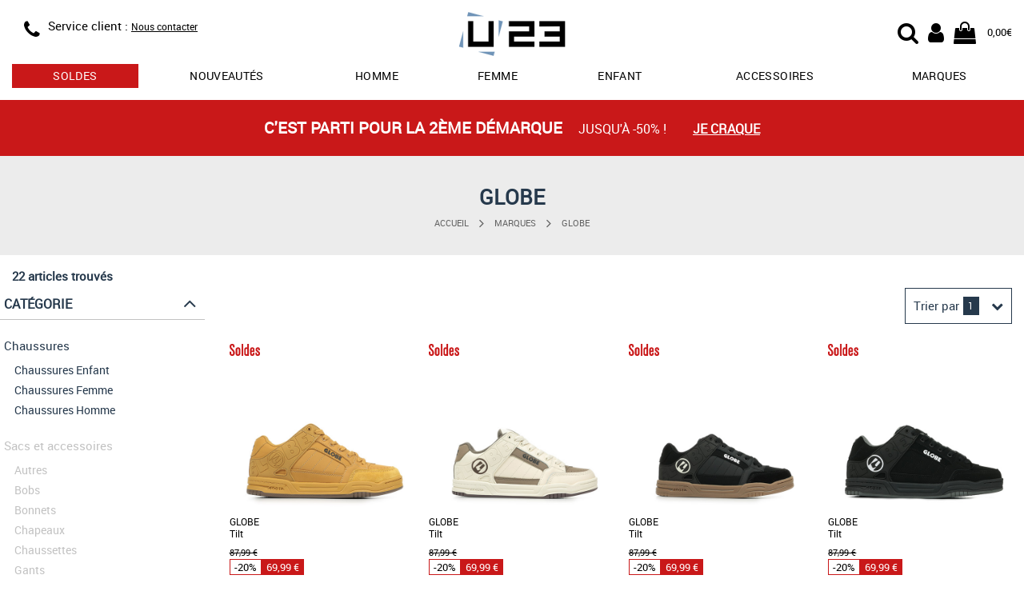

--- FILE ---
content_type: text/html; charset=utf-8
request_url: https://www.usine23.com/globe
body_size: 10889
content:
<!DOCTYPE html>
<html lang="fr">
<head>
    <script type="text/javascript" data-cmp-ab="1" src="https://cdn.consentmanager.net/delivery/autoblocking/5ed39a68c2b75.js" data-cmp-host="b.delivery.consentmanager.net" data-cmp-cdn="cdn.consentmanager.net" data-cmp-codesrc="0"></script>
	<title>Globe - Tout l'univers Globe en vente sur U23</title>
	<meta name="description" content="Globe - Découvrez tout l'univers Globe actuellement en vente sur usine23.com">
	<meta name="keywords" content="Globe,univers,achat,vente">
    <meta http-equiv="Content-Type" content="text/html; charset=UTF-8">
    <meta http-equiv="Content-Language" content="fr">
    <meta http-equiv="X-UA-Compatible" content="IE=edge,chrome=1">
	<base href="https://www.usine23.com">
	<meta name="author" content="Usine23">
	<meta name="robots" content="index, noodp, follow">
	<meta name="verify-v1" content="/KQpuBXfL7tw2PgCOvM7twe4yGmbrdJst0okQHniEbg=">
	<meta name="msvalidate.01" content="8D2FCF3294792B4BF1BC637FEB2B887E">
	<meta name="alexaVerifyID" content="CuSLvidhRNjW3kVLUvDxGgQRoNA">
    <meta name="viewport" content="width=device-width, initial-scale=1.0, maximum-scale=5.0">
    <link rel="preload" as="font" href="/css/fonts/Roboto-Regular-webfont.woff" crossorigin>
    <link rel="preload" as="font" href="/css/fonts/fontawesome-webfont.woff2?v=4.7.0" crossorigin>
    <link rel="stylesheet" type="text/css" href="/css/u23_catalog_resp.css?v=202601162">
	<link rel="icon" type="image/png" href="/favicon.png">
	<link rel="apple-touch-icon" href="/img/usine23-iphone-icon.png">
	<meta property="og:site_name" content="Usine23.com">
    <!--[if lt IE 9]>
	<script src="/js/lib/html5shiv.js"><\/script>
	<![endif]-->
    <!-- Google Tag Manager -->
    <script>(function(w,d,s,l,i){w[l]=w[l]||[];w[l].push({'gtm.start':new Date().getTime(),event:'gtm.js'});var f=d.getElementsByTagName(s)[0],j=d.createElement(s),dl=l!='dataLayer'?'&l='+l:'';j.async=true;j.src='https://www.googletagmanager.com/gtm.js?id='+i+dl;f.parentNode.insertBefore(j,f);})(window,document,'script','dataLayer','GTM-KQTMF2H');</script>
    <!-- End Google Tag Manager -->
</head>
<body>
    <!-- Google Tag Manager (noscript) -->
    <noscript><iframe src="https://www.googletagmanager.com/ns.html?id=GTM-KQTMF2H" height="0" width="0" style="display:none;visibility:hidden"></iframe></noscript>
    <!-- End Google Tag Manager (noscript) -->
    <header id="header">
    <div class="container" style="position: relative;" itemscope itemtype="https://schema.org/Organization">

		<div class="row headband">
            <div class="col-xs-4 col-sm-4 info">
                <div class="visible-xs menu">
    				<div class="menu-resp" id="menu-resp">
                        <div href="#" title="Menu">
                            <div class="fa fa-bars"></div>
                            MENU
                        </div>
                    </div>
    			</div>

                <div  class = "hidden-xs hidden-sm icon">
                <span class = "fa fa-phone" itemprop = "contactType" title = "Service client"></span>
                </div>
                <div class="hidden-xs text">
                    <!--<div class="phone"><span class="hidden-xs">Service client : </span><span itemprop="telephone">03.25.45.77.99</span></div>
                    <div class="schedules">
                        <span class="visible-xs-block visible-sm-inline visible-md-inline visible-lg-inline">Lundi à vendredi</span>
                        <span class="hidden-xs"> : </span>
                        <span class="visible-xs-block visible-sm-inline visible-md-inline visible-lg-inline">9:00 à 16:30</span>
                    </div>-->
                    <div class="phone"><span class="hidden-xs">Service client : </span><a href="/contact" style="text-decoration: underline; font-size: 12px;">Nous contacter</a></div>
                </div>
            </div>

            <div class="col-xs-4 col-sm-offset-1 col-sm-2 logo">
                <div class="logo-wrap">
                    <a itemprop="url" href="/" title="Vente de baskets et articles sportswear de marque">
                        <img itemprop="logo" src="/img/logoU23.svg" alt="Vente de baskets et articles sportswear de marque" title="Vente de baskets et articles sportswear de marque"/>
                    </a>
                </div>
            </div>

            <div class="col-xs-4 col-sm-offset-1 col-sm-4 user-nav">
                <div>
                    <div class="user-icon-group">
                        <div class="cart">
                            <a href="/panier" title="Mon panier U23">
                                <span class="fa fa-shopping-bag">
                                    
                                        <span class="cart-recap" id="header-cart-recap" style="display:none;">0</span>
                                    
                                </span>
                                <span class="hidden-xs cart-amount" id="header-cart-amount">0,00€</span>
                            </a>
                        </div>
                        <div class="account">
                            <a href="/login" title="Mon compte U23">
                                <div class="fa fa-user"></div>
                            </a>
                        </div>
                        <div class="search-icon">
	                        <label id="start-search-btn" for="top_r">
	                        	<div class="fa fa-search"></div>
	                        </label>
                        </div>
                    </div>
                </div>
            </div>
        </div>

    	<div id="main-nav-wrap" class="main-nav-wrap">
            <nav>
                <ul>
                    
                        <li class="tab has-dropdown ">
                            <a href="/soldes-promos" title="Soldes" class="sales">soldes</a>
                            
                            
                                <div class="dropdown-wrap">
                                    <div class="row">
                                        
                                            <div class="col-xs-4">
                                                <div class="bloc-title">
                                                    <a href="/soldes-promos/chaussures" title="soldes chaussures">chaussures</a>
                                                    
                                                </div>
                                                <div class="menu-col">
                                                    <ul>
                                                        
                                                            <li><a href="/soldes-promos/chaussures/adidas" title="soldes chaussures adidas">adidas</a></li>
                                                        
                                                            <li><a href="/soldes-promos/chaussures/new-balance" title="soldes chaussures new balance">new balance</a></li>
                                                        
                                                            <li><a href="/soldes-promos/chaussures/nike" title="soldes chaussures nike">nike</a></li>
                                                        
                                                            <li><a href="/soldes-promos/chaussures/puma" title="soldes chaussures puma">puma</a></li>
                                                        
                                                            <li><a href="/soldes-promos/chaussures/reebok" title="soldes chaussures reebok">reebok</a></li>
                                                        
                                                            <li><a href="/soldes-promos/chaussures/timberland" title="soldes chaussures timberland">timberland</a></li>
                                                        
                                                    </ul>
                                                </div>
                                            </div>
                                        
                                            <div class="col-xs-4">
                                                <div class="bloc-title">
                                                    <a href="/soldes-promos/vetements" title="soldes vêtements">vêtements</a>
                                                    
                                                </div>
                                                <div class="menu-col">
                                                    <ul>
                                                        
                                                            <li><a href="/soldes-promos/vetements/adidas" title="soldes vêtements adidas">adidas</a></li>
                                                        
                                                            <li><a href="/soldes-promos/vetements/fila" title="soldes vêtements fila">fila</a></li>
                                                        
                                                            <li><a href="/soldes-promos/vetements/fred-perry" title="soldes vêtements fred perry">fred perry</a></li>
                                                        
                                                            <li><a href="/soldes-promos/vetements/le-coq-sportif" title="soldes vêtements le coq sportif">le coq sportif</a></li>
                                                        
                                                            <li><a href="/soldes-promos/vetements/the-north-face" title="soldes vêtements the north face">the north face</a></li>
                                                        
                                                            <li><a href="/soldes-promos/vetements/timberland" title="soldes vêtements timberland">timberland</a></li>
                                                        
                                                    </ul>
                                                </div>
                                            </div>
                                        
                                            <div class="col-xs-4">
                                                <div class="bloc-title">
                                                    <a href="/soldes-promos/accessoires" title="soldes sacs et accessoires">sacs et accessoires</a>
                                                    
                                                </div>
                                                <div class="menu-col">
                                                    <ul>
                                                        
                                                            <li><a href="/soldes-promos/sacs-accessoires/adidas" title="soldes sacs et accessoires adidas">adidas</a></li>
                                                        
                                                            <li><a href="/soldes-promos/sacs-accessoires/fred-perry" title="soldes sacs et accessoires fred perry">fred perry</a></li>
                                                        
                                                            <li><a href="/soldes-promos/sacs-accessoires/herschel" title="soldes sacs et accessoires herschel">herschel</a></li>
                                                        
                                                            <li><a href="/soldes-promos/sacs-accessoires/the-north-face" title="soldes sacs et accessoires the north face">the north face</a></li>
                                                        
                                                            <li><a href="/soldes-promos/sacs-accessoires/timberland" title="soldes sacs et accessoires timberland">timberland</a></li>
                                                        
                                                            <li><a href="/soldes-promos/sacs-accessoires/versace-jeans" title="soldes sacs et accessoires versace jeans">versace jeans</a></li>
                                                        
                                                    </ul>
                                                </div>
                                            </div>
                                        
                                    </div>
                                </div>
                            
                        </li>
                    
                        <li class="tab  ">
                            <a href="/nouvelle-collection" title="nouveautés" class="">Nouveautés</a>
                            
                            
                        </li>
                    
                        <li class="tab has-dropdown ">
                            <a href="/chaussures-homme" title="chaussures homme" class="">Homme</a>
                            
                            
                                <div class="dropdown-wrap">
                                    <div class="row">
                                        
                                            <div class="col-xs-3">
                                                <div class="bloc-title">
                                                    
                                                    Chaussures mode
                                                </div>
                                                <div class="menu-col">
                                                    <ul>
                                                        
                                                            <li><a href="/baskets-homme" title="baskets mode homme">Baskets mode</a></li>
                                                        
                                                            <li><a href="/boots-homme" title="boots homme">Boots</a></li>
                                                        
                                                            <li><a href="/bottines-homme" title="bottines homme">Bottines</a></li>
                                                        
                                                            <li><a href="/claquettes-homme" title="claquettes homme">Claquettes</a></li>
                                                        
                                                            <li><a href="/sandales-homme" title="sandales homme">Sandales</a></li>
                                                        
                                                            <li><a href="/chaussures-ville-homme" title="ville homme">Ville</a></li>
                                                        
                                                    </ul>
                                                </div>
                                            </div>
                                        
                                            <div class="col-xs-3">
                                                <div class="bloc-title">
                                                    
                                                    Chaussures sport
                                                </div>
                                                <div class="menu-col">
                                                    <ul>
                                                        
                                                            <li><a href="/chaussures-football-homme" title="chaussures football homme">Football</a></li>
                                                        
                                                            <li><a href="/chaussures-handball-homme" title="chaussures handball homme">Handball</a></li>
                                                        
                                                            <li><a href="/chaussures-randonnee-homme" title="chaussures randonnée homme">Randonnée</a></li>
                                                        
                                                            <li><a href="/chaussures-running-homme" title="chaussures running homme">Running</a></li>
                                                        
                                                            <li><a href="/chaussures-skate-homme" title="chaussures skate homme">Skate</a></li>
                                                        
                                                            <li><a href="/chaussures-tennis-homme" title="chaussures tennis homme">Tennis</a></li>
                                                        
                                                    </ul>
                                                </div>
                                            </div>
                                        
                                            <div class="col-xs-3">
                                                <div class="bloc-title">
                                                    <a href="/vetements-homme" title="Vêtements homme">Vêtements</a>
                                                    
                                                </div>
                                                <div class="menu-col">
                                                    <ul>
                                                        
                                                            <li><a href="/doudounes-homme" title="doudounes homme">Doudounes</a></li>
                                                        
                                                            <li><a href="/pantalons-homme" title="pantalons homme">Pantalons</a></li>
                                                        
                                                            <li><a href="/polos-homme" title="polos homme">Polos</a></li>
                                                        
                                                            <li><a href="/sweats-homme" title="sweats homme">Sweats</a></li>
                                                        
                                                            <li><a href="/t-shirts-homme" title="t-shirts homme">T-Shirts</a></li>
                                                        
                                                            <li><a href="/vestes-sport-homme" title="vestes sport homme">Vestes sport</a></li>
                                                        
                                                    </ul>
                                                </div>
                                            </div>
                                        
                                            <div class="col-xs-3">
                                                <div class="bloc-title">
                                                    
                                                    Marques
                                                </div>
                                                <div class="menu-col">
                                                    <ul>
                                                        
                                                            <li><a href="/chaussures-homme/adidas" title="chaussures homme adidas">adidas</a></li>
                                                        
                                                            <li><a href="/chaussures-homme/converse" title="chaussures homme converse">Converse</a></li>
                                                        
                                                            <li><a href="/chaussures-homme/le-coq-sportif" title="chaussures homme le coq sportif">Le coq sportif</a></li>
                                                        
                                                            <li><a href="/chaussures-homme/nike" title="chaussures homme nike">Nike</a></li>
                                                        
                                                            <li><a href="/chaussures-homme/puma" title="chaussures homme puma">Puma</a></li>
                                                        
                                                            <li><a href="/chaussures-homme/timberland" title="chaussures homme timberland">Timberland</a></li>
                                                        
                                                    </ul>
                                                </div>
                                            </div>
                                        
                                    </div>
                                </div>
                            
                        </li>
                    
                        <li class="tab has-dropdown ">
                            <a href="/chaussures-femme" title="chaussures femme" class="">Femme</a>
                            
                            
                                <div class="dropdown-wrap">
                                    <div class="row">
                                        
                                            <div class="col-xs-3">
                                                <div class="bloc-title">
                                                    
                                                    Chaussures mode
                                                </div>
                                                <div class="menu-col">
                                                    <ul>
                                                        
                                                            <li><a href="/baskets-femme" title="baskets mode femme">Baskets mode</a></li>
                                                        
                                                            <li><a href="/boots-femme" title="boots femme">Boots</a></li>
                                                        
                                                            <li><a href="/bottines-femme" title="bottines femme">Bottines</a></li>
                                                        
                                                            <li><a href="/claquettes-femme" title="claquettes femme">Claquettes</a></li>
                                                        
                                                            <li><a href="/mules-femme" title="mules femme">Mules</a></li>
                                                        
                                                            <li><a href="/sandales-femme" title="sandales femme">Sandales</a></li>
                                                        
                                                    </ul>
                                                </div>
                                            </div>
                                        
                                            <div class="col-xs-3">
                                                <div class="bloc-title">
                                                    
                                                    Chaussures sport
                                                </div>
                                                <div class="menu-col">
                                                    <ul>
                                                        
                                                            <li><a href="/chaussures-randonnee-femme" title="chaussures randonnée femme">Randonnée</a></li>
                                                        
                                                            <li><a href="/chaussures-running-femme" title="chaussures running femme">Running</a></li>
                                                        
                                                    </ul>
                                                </div>
                                            </div>
                                        
                                            <div class="col-xs-3">
                                                <div class="bloc-title">
                                                    <a href="/vetements-femme" title="Vêtements femme">Vêtements femme</a>
                                                    
                                                </div>
                                                <div class="menu-col">
                                                    <ul>
                                                        
                                                            <li><a href="/blousons-femme" title="blousons femme">Blousons</a></li>
                                                        
                                                            <li><a href="/chaussettes-femme" title="chaussettes femme">Chaussettes</a></li>
                                                        
                                                            <li><a href="/doudounes-femme" title="doudounes femme">Doudounes</a></li>
                                                        
                                                            <li><a href="/pantalons-femme" title="pantalons femme">Pantalons</a></li>
                                                        
                                                            <li><a href="/sweats-femme" title="sweats femme">Sweats</a></li>
                                                        
                                                            <li><a href="/t-shirts-femme" title="t-shirts femme">T-Shirts</a></li>
                                                        
                                                    </ul>
                                                </div>
                                            </div>
                                        
                                            <div class="col-xs-3">
                                                <div class="bloc-title">
                                                    
                                                    Marques
                                                </div>
                                                <div class="menu-col">
                                                    <ul>
                                                        
                                                            <li><a href="/chaussures-femme/adidas" title="chaussures femme adidas">adidas</a></li>
                                                        
                                                            <li><a href="/chaussures-femme/converse" title="chaussures femme converse">Converse</a></li>
                                                        
                                                            <li><a href="/chaussures-femme/fila" title="chaussures femme fila">Fila</a></li>
                                                        
                                                            <li><a href="/chaussures-femme/le-coq-sportif" title="chaussures femme le coq sportif">Le coq sportif</a></li>
                                                        
                                                            <li><a href="/chaussures-femme/nike" title="chaussures femme nike">Nike</a></li>
                                                        
                                                            <li><a href="/chaussures-femme/puma" title="chaussures femme puma">Puma</a></li>
                                                        
                                                    </ul>
                                                </div>
                                            </div>
                                        
                                    </div>
                                </div>
                            
                        </li>
                    
                        <li class="tab has-dropdown ">
                            <a href="/chaussures-enfant" title="chaussures enfant" class="">Enfant</a>
                            
                            
                                <div class="dropdown-wrap">
                                    <div class="row">
                                        
                                            <div class="col-xs-3">
                                                <div class="bloc-title">
                                                    <a href="/chaussures-garcon" title="chaussures garçon">Chaussures garçon</a>
                                                    
                                                </div>
                                                <div class="menu-col">
                                                    <ul>
                                                        
                                                            <li><a href="/baskets-garcon" title="baskets mode garçon">Baskets mode</a></li>
                                                        
                                                            <li><a href="/chaussures-football-garcon" title="chaussures football garçon">Football</a></li>
                                                        
                                                            <li><a href="/chaussures-handball-garcon" title="chaussures handball garçon">Handball</a></li>
                                                        
                                                            <li><a href="/chaussures-running-garcon" title="chaussures running garçon">Running</a></li>
                                                        
                                                            <li><a href="/sandales-garcon" title="sandales garçon">Sandales</a></li>
                                                        
                                                            <li><a href="/chaussures-skate-garcon" title="chaussures skate garçon">Skate</a></li>
                                                        
                                                    </ul>
                                                </div>
                                            </div>
                                        
                                            <div class="col-xs-3">
                                                <div class="bloc-title">
                                                    <a href="/chaussures-fille" title="chaussures fille">Chaussures fille</a>
                                                    
                                                </div>
                                                <div class="menu-col">
                                                    <ul>
                                                        
                                                            <li><a href="/baskets-fille" title="baskets mode fille">Baskets mode</a></li>
                                                        
                                                            <li><a href="/boots-fille" title="boots fille">Boots</a></li>
                                                        
                                                            <li><a href="/bottes-fille" title="bottes / bottines fille">Bottes / Bottines</a></li>
                                                        
                                                            <li><a href="/chaussures-running-fille" title="chaussures running fille">Running</a></li>
                                                        
                                                            <li><a href="/sandales-fille" title="sandales fille">Sandales</a></li>
                                                        
                                                            <li><a href="/chaussures-skate-fille" title="chaussures skate fille">Skate</a></li>
                                                        
                                                    </ul>
                                                </div>
                                            </div>
                                        
                                            <div class="col-xs-3">
                                                <div class="bloc-title">
                                                    <a href="/chaussures-bebe" title="chaussures bébé">Chaussures bébé</a>
                                                    
                                                </div>
                                                <div class="menu-col">
                                                    <ul>
                                                        
                                                            <li><a href="/baskets-bebe" title="baskets mode bébé">Baskets mode</a></li>
                                                        
                                                            <li><a href="/sandales-bebe" title="sandales bébé">Sandales</a></li>
                                                        
                                                    </ul>
                                                </div>
                                            </div>
                                        
                                            <div class="col-xs-3">
                                                <div class="bloc-title">
                                                    <a href="/vetements-enfant" title="Vêtements enfant">Vêtements enfant</a>
                                                    
                                                </div>
                                                <div class="menu-col">
                                                    <ul>
                                                        
                                                            <li><a href="/doudounes-garcon" title="doudounes enfant">Doudounes</a></li>
                                                        
                                                            <li><a href="/pantalons-garcon-enfant" title="pantalons enfant">Pantalons</a></li>
                                                        
                                                            <li><a href="/shorts-garcon-enfant" title="shorts enfant">Shorts</a></li>
                                                        
                                                            <li><a href="/sweats-garcon-enfant" title="sweats enfant">Sweats</a></li>
                                                        
                                                            <li><a href="/t-shirts-garcon-enfant" title="t-shirts enfant">T-Shirts</a></li>
                                                        
                                                            <li><a href="/vestes-sport-garcon-enfant" title="vestes sport enfant">Vestes sport</a></li>
                                                        
                                                    </ul>
                                                </div>
                                            </div>
                                        
                                    </div>
                                </div>
                            
                        </li>
                    
                        <li class="tab  visible-xs">
                            <a href="/vetements" title="Vêtements" class="">Vêtements</a>
                            
                            
                        </li>
                    
                        <li class="tab has-dropdown ">
                            <a href="/sacs-accessoires" title="Accessoires" class="">Accessoires</a>
                            
                            
                                <div class="dropdown-wrap">
                                    <div class="row">
                                        
                                            <div class="col-xs-6">
                                                <div class="bloc-title">
                                                    <a href="/sacs" title="Sacs">Sacs</a>
                                                    
                                                </div>
                                                <div class="menu-col">
                                                    <ul>
                                                        
                                                            <li><a href="/sacs-bandouliere-sacoche" title="sacs bandoulière & sacoches ">Sacs bandoulière & Sacoches</a></li>
                                                        
                                                            <li><a href="/sacs-sport" title="sacs de sport ">Sacs de sport</a></li>
                                                        
                                                            <li><a href="/sacs-voyage" title="sacs de voyage ">Sacs de voyage</a></li>
                                                        
                                                            <li><a href="/sacs-a-dos" title="sacs à dos ">Sacs à dos</a></li>
                                                        
                                                            <li><a href="/sacs-a-main" title="sacs à main ">Sacs à main</a></li>
                                                        
                                                    </ul>
                                                </div>
                                            </div>
                                        
                                            <div class="col-xs-6">
                                                <div class="bloc-title">
                                                    
                                                    Autres accessoires
                                                </div>
                                                <div class="menu-col">
                                                    <ul>
                                                        
                                                            <li><a href="/autres-accessoires" title="autres ">Autres</a></li>
                                                        
                                                            <li><a href="/bobs" title="bobs ">Bobs</a></li>
                                                        
                                                            <li><a href="/bonnets" title="bonnets ">Bonnets</a></li>
                                                        
                                                            <li><a href="/chaussettes" title="chaussettes ">Chaussettes</a></li>
                                                        
                                                            <li><a href="/gants" title="gants ">Gants</a></li>
                                                        
                                                            <li><a href="/sacs-accessoires-handball" title="handball ">Handball</a></li>
                                                        
                                                    </ul>
                                                </div>
                                            </div>
                                        
                                    </div>
                                </div>
                            
                        </li>
                    
                        <li class="tab has-dropdown ">
                            <a href="/marques" title="les marques sur U23" class="">Marques</a>
                            
                            
                                <div class="dropdown-wrap">
                                    <div class="row">
                                        
                                            <div class="col-xs-4">
                                                <div class="bloc-title">
                                                    
                                                    Chaussures
                                                </div>
                                                <div class="menu-col">
                                                    <ul>
                                                        
                                                            <li><a href="/birkenstock" title="Chaussures Birkenstock">Birkenstock</a></li>
                                                        
                                                            <li><a href="/gola" title="Chaussures Gola">Gola</a></li>
                                                        
                                                            <li><a href="/les-tropeziennes" title="Chaussures Les Tropéziennes">Les Tropéziennes</a></li>
                                                        
                                                            <li><a href="/puma" title="Chaussures Puma">Puma</a></li>
                                                        
                                                            <li><a href="/skechers" title="Chaussures Skechers">Skechers</a></li>
                                                        
                                                            <li><a href="/timberland" title="Chaussures Timberland">Timberland</a></li>
                                                        
                                                    </ul>
                                                </div>
                                            </div>
                                        
                                            <div class="col-xs-4">
                                                <div class="bloc-title">
                                                    
                                                    Vêtements
                                                </div>
                                                <div class="menu-col">
                                                    <ul>
                                                        
                                                            <li><a href="/barbour" title="Chaussures Barbour">Barbour</a></li>
                                                        
                                                            <li><a href="/champion" title="Chaussures Champion">Champion</a></li>
                                                        
                                                            <li><a href="/fred-perry" title="Chaussures Fred Perry">Fred Perry</a></li>
                                                        
                                                            <li><a href="/le-coq-sportif" title="Chaussures Le Coq Sportif">Le Coq Sportif</a></li>
                                                        
                                                            <li><a href="/the-north-face" title="Chaussures The North Face">The North Face</a></li>
                                                        
                                                            <li><a href="/timberland" title="Chaussures Timberland">Timberland</a></li>
                                                        
                                                    </ul>
                                                </div>
                                            </div>
                                        
                                            <div class="col-xs-4">
                                                <div class="bloc-title">
                                                    
                                                    Sacs et accessoires
                                                </div>
                                                <div class="menu-col">
                                                    <ul>
                                                        
                                                            <li><a href="/apollo" title="Chaussures Apollo">Apollo</a></li>
                                                        
                                                            <li><a href="/eastpak" title="Chaussures Eastpak">Eastpak</a></li>
                                                        
                                                            <li><a href="/fred-perry" title="Chaussures Fred Perry">Fred Perry</a></li>
                                                        
                                                            <li><a href="/guess" title="Chaussures Guess">Guess</a></li>
                                                        
                                                    </ul>
                                                </div>
                                            </div>
                                        
                                    </div>
                                </div>
                            
                        </li>
                    
                </ul>
            </nav>
        </div>
	</div>
</header>



<div class="header-search-wrap">
	<div class="container-fluid">
		<div class="container">
			<div class="row">
				<div class="col-12">
				    <div class="search-form">
				        <form id="search-form" action="recherche/" name="search-form">
				            <div class="search-content">
				                <div class="search-wrap-tc">
					                <button class="search-btn">
				                		<i class="fa fa-search"></i>
					                </button>
				                </div>
				                <input class="search-field" type="text" placeholder="Votre recherche..." autocomplete="off" name="r" id="top_r" value="">
								<div class="search-wrap-tc">
					                <div class="cancel-search-btn">
					                	<i class="fa fa-times"></i>
					                </div>
								</div>
				            </div>
				            <div class="content-search-wrap"></div>
				        </form>
				    </div>
				</div>
			</div>
		</div>
	</div>
</div>
    <div class="container-wrap container-wrap">
        <script src="/js/lib/gtag_functions.js"></script>

        
                        <section class="container-fluid promo-headband" style="background-color:#c91819">
                        <a href="/soldes-promos" title="C'est parti pour la 2ème démarque">
                            <div class="row">
                                <div class="container">
                                    <div class="row">
                                        <div class="col-xs-12" style="color:#FFFFFF">
                                            <span class="cont-txt">
                                                <span class="highlight">C'est parti pour la 2ème démarque </span>
                                                <span class="txt mobile-hide">jusqu'à -50% !</span>
                                            </span>
                                            <span class="link">Je craque</span>
                                        </div>
                                    </div>
                                </div>
                            </div>
                        </a>
                    </section>
    
    
    <div id="product-catalog"> <div class="container-fluid catalog-title "> <div class="container"> <div class="row"> <div class="col-xs-12"> <div class="bloc-title"> Globe </div> <div class="col-xs-12"> <ul class="breadcrumb hidden-xs hidden-sm"> <li> <a href="/" title="U23">Accueil</a> </li> <li> <span class="fa fa-angle-right arrow"></span> </li> <li> <a href="/marques" title="Marques">Marques</a> </li> <li> <span class="fa fa-angle-right arrow"></span> </li> <li> <a href="/globe" title="Globe">Globe</a> </li> </ul> </div> </div> </div> </div> </div> <div class="container"> <div class="row"> <div class="col-xs-12"> <input type="hidden" name="f_href_catalog_uri" id="f_catalog_uri" value="/globe"/> </div> <div class="prod-wrap col-xs-12" id="prod-wrap"> <div class="row"> <div class="col-xs-12 prod-wrap-col-left"> <div class="item-count">22 articles trouvés</div> <div class="visible-xs visible-sm button btn-filter-list"> Filtrer les résultats<span class="fa fa-angle-down pull-right"></span> </div> <div class="prod-wrap-filter"> <div class="f-cat" id="filtre-cat"> <div class="filter-title">Catégorie<span class="fa fa-angle-down visible-xs"></span><span class="fa fa-angle-up hidden-xs"></span></div> <ul class="niv1"> <li><a href="/chaussures/globe" title="Chaussures" class="">Chaussures</a></li> </ul> <ul class="niv2"> <li><a href="/chaussures-enfant/globe" title="Chaussures Enfant" class="">Chaussures Enfant</a></li> <li><a href="/chaussures-femme/globe" title="Chaussures Femme" class="">Chaussures Femme</a></li> <li><a href="/chaussures-homme/globe" title="Chaussures Homme" class="">Chaussures Homme</a></li> </ul> <ul class="niv1"> <li><span class="disabled niv1">Sacs et accessoires</span></li> </ul> <ul class="niv2"> <li><span class="disabled niv2">Autres</span></li> <li><span class="disabled niv2">Bobs</span></li> <li><span class="disabled niv2">Bonnets</span></li> <li><span class="disabled niv2">Chapeaux</span></li> <li><span class="disabled niv2">Chaussettes</span></li> <li><span class="disabled niv2">Gants</span></li> <li><span class="disabled niv2">Handball</span></li> <li><span class="disabled niv2">Sacs</span></li> <li><span class="disabled niv2">Serviettes</span></li> </ul> <ul class="niv1"> <li><span class="disabled niv1">Vêtements</span></li> </ul> <ul class="niv2"> <li><span class="disabled niv2">Vêtements Enfant</span></li> <li><span class="disabled niv2">Vêtements Femme</span></li> <li><span class="disabled niv2">Vêtements Homme</span></li> </ul> </div> <div class="f-size" id="filtre-size"> <div class="row"> <div class="col-xs-12"> <div class="filter-title">Taille<span class="fa fa-angle-up hidden-xs"></span><span class="fa fa-angle-down visible-xs"></span></div> </div> </div> <div class="col-xs-12"> <ul class="row"> <li class="col-xs-3 col-sm-2 col-md-3"><div class="button-inverted"><a href="/globe?taille=33" title="Globe taille 33" class="">33</a></div></li> <li class="col-xs-3 col-sm-2 col-md-3"><div class="button-inverted"><a href="/globe?taille=35" title="Globe taille 35" class="">35</a></div></li> <li class="col-xs-3 col-sm-2 col-md-3"><div class="button-inverted"><a href="/globe?taille=36" title="Globe taille 36" class="">36</a></div></li> <li class="col-xs-3 col-sm-2 col-md-3"><div class="button-inverted"><a href="/globe?taille=37" title="Globe taille 37" class="">37</a></div></li> <li class="col-xs-3 col-sm-2 col-md-3"><div class="button-inverted"><a href="/globe?taille=38" title="Globe taille 38" class="">38</a></div></li> <li class="col-xs-3 col-sm-2 col-md-3"><div class="button-inverted"><a href="/globe?taille=39" title="Globe taille 39" class="">39</a></div></li> <li class="col-xs-3 col-sm-2 col-md-3"><div class="button-inverted"><a href="/globe?taille=40" title="Globe taille 40" class="">40</a></div></li> <li class="col-xs-3 col-sm-2 col-md-3"><div class="button-inverted"><a href="/globe?taille=41" title="Globe taille 41" class="">41</a></div></li> <li class="col-xs-3 col-sm-2 col-md-3"><div class="button-inverted"><a href="/globe?taille=42" title="Globe taille 42" class="">42</a></div></li> <li class="col-xs-3 col-sm-2 col-md-3"><div class="button-inverted"><a href="/globe?taille=43" title="Globe taille 43" class="">43</a></div></li> <li class="col-xs-3 col-sm-2 col-md-3"><div class="button-inverted"><a href="/globe?taille=44" title="Globe taille 44" class="">44</a></div></li> <li class="col-xs-3 col-sm-2 col-md-3"><div class="button-inverted"><a href="/globe?taille=45" title="Globe taille 45" class="">45</a></div></li> <li class="col-xs-3 col-sm-2 col-md-3"><div class="button-inverted"><a href="/globe?taille=47" title="Globe taille 47" class="">47</a></div></li> </ul> </div> </div> <div class="f-color" id="filtre-color"> <div class="row"> <div class="col-xs-12"> <div class="filter-title">Couleur<span class="fa fa-angle-down"></span></div> </div> </div> <div class="col-xs-12"> <ul class="row" style="display: none;"> <li class="col-xs-3 col-sm-2 col-md-3 "><div><a href="/globe?couleur=blanc" title="Globe blanc" class=" color-1">blanc</a></div></li> <li class="col-xs-3 col-sm-2 col-md-3 "><div><a href="/globe?couleur=bleu" title="Globe bleu" class=" color-7">bleu</a></div></li> <li class="col-xs-3 col-sm-2 col-md-3 "><div><a href="/globe?couleur=marron" title="Globe marron" class=" color-9">marron</a></div></li> <li class="col-xs-3 col-sm-2 col-md-3 "><div><a href="/globe?couleur=noir" title="Globe noir" class=" color-10">noir</a></div></li> <li class="col-xs-3 col-sm-2 col-md-3 "><div><a href="/globe?couleur=gris" title="Globe gris" class=" color-11">gris</a></div></li> <li class="col-xs-3 col-sm-2 col-md-3 "><div><a href="/globe?couleur=beige" title="Globe beige" class=" color-12">beige</a></div></li> </ul> </div> </div> <div class="f-mat" id="filtre-matiere"> <div class="row"> <div class="col-xs-12"> <div class="filter-title">Matière<span class="fa fa-angle-down"></span></div> </div> </div> <div class="row"> <div class="col-xs-12"> <ul style="display: none;"> <li><a href="/globe?matiere=cuir" title="Globe cuir" class="">Cuir</a></li> <li><a href="/globe?matiere=synthetique" title="Globe synthétique" class="">Synthétique</a></li> <li><a href="/globe?matiere=textile" title="Globe textile" class="">Textile</a></li> </ul> </div> </div> </div> <div class="cat-desc hidden-xs hidden-sm" style=""> <div class="row"> <div class="col-xs-12"> <h1>Découvrez-en un peu plus sur la marque </h1> </div> </div> <div class="row"> <div class="col-xs-12 desc-text"> <h2>Des Globe pour tous les styles !</h2> Retrouvez votre article préféré parmi les plus grandes marques. Chez U23, bénéficiez d'offres à prix attractifs toute l'année. <h2>Affinez votre sélection de </h2> Dans nos , choisissez la matière ou la couleur dont vous avez envie. Suivez votre style et filtrez le catalogue de pour trouver le produit que vous voulez ! </div> </div> </div> </div> </div> <div class="col-xs-12 prod-wrap-grid"> <!--<div class="row"> <div class="col-xs-12 grid-nav-box "> <div class="catalog-sort select-filter"> <span class="title">Trier par :</span> <span data-href="/globe" class="sort-btn filter-active">Derniers arrivages</span> <span data-href="/globe?tri=prix_asc" class="sort-btn ">Prix croissant</span> <span data-href="/globe?tri=prix_desc" class="sort-btn ">Prix décroissant</span> <span data-href="/globe?tri=remise_desc" class="sort-btn ">Meilleures remises</span> </div> </div> </div>--> <div class="row"> <div class="col-xs-12"> <div class="col-filters"> <div class="filter-item filter-active sort-by-item"> <p class="filter-title">Trier par<span>1</span><i class="fa fa-chevron-down" aria-hidden="true"></i></p> <div class="filter-down"> <div class="filter-down-content"> <div class="filter-head"> <p>Trier par</p> <div class="close-pop-filter"> <i class="fa fa-times" aria-hidden="true"></i> </div> </div> <div class="filter-list"> <div class="filter-list-item item-active"><p class="filter-link" data-href="/globe"><span>Derniers arrivages</span><i class="fa fa-check" aria-hidden="true"></i></p></div> <div class="filter-list-item "><p class="filter-link" data-href="/globe?tri=prix_asc"><span>Prix croissant</span><i class="fa fa-check" aria-hidden="true"></i></p></div> <div class="filter-list-item "><p class="filter-link" data-href="/globe?tri=prix_desc"><span>Prix décroissant</span><i class="fa fa-check" aria-hidden="true"></i></p></div> <div class="filter-list-item "><p class="filter-link" data-href="/globe?tri=remise_desc"><span>Meilleures remises</span><i class="fa fa-check" aria-hidden="true"></i></p></div> </div> </div> </div> </div> </div> </div> </div> <section class="row prod-grid"> <div class="col-xs-6 col-sm-3 art-overlay"> <div class="article"> <a class="link-article" href="/globe-tilt-a81227" title="Chaussures Chaussures Homme homme Globe Tilt"> <div class="photo-wrap"> <img src="img/prod/detail/81227_1.jpg" data-original-src="img/prod/detail/81227_1.jpg" data-alt-src="img/prod/detail/81227_2.jpg" alt="Tilt" title="Tilt" height="210" width="210" loading="lazy"> </div> <div class="cont-infos"> <div class="details-infos"> <div class="brand">Globe</div> <div class="model">Tilt</div> <div class="prices"> <div class="striked">87,99 €</div> <div> <span class="remise soldes">-20%</span><!-- --><span class="used soldes">69,99 €</span> </div> </div> <div class="cont-colors"> </div> </div> <div class="more-info"> <div class="tailles"> <ul><li>38</li><li>39</li><li>40</li><li>41</li><li>42</li></ul> </div> <div class="desc"> <div></div> <div></div> Découvrez le Globe Tilt, la chaussure idéale pour les amateurs de skate à la recherche d'un style [...] </div> </div> </div> <span class="icon-tag-" style="background: url('https://www.usine23.com/img/promos/265/tag.jpg?v=202601162'); width: 38px !important; height: 15px !important; top: px !important; left: 0px !important; background-size: contain; background-repeat: no-repeat; "></span> </a> </div> </div> <div class="col-xs-6 col-sm-3 art-overlay"> <div class="article"> <a class="link-article" href="/globe-tilt-a78599" title="Chaussures Chaussures Homme homme Globe Tilt"> <div class="photo-wrap"> <img src="img/prod/detail/78599_1.jpg" data-original-src="img/prod/detail/78599_1.jpg" data-alt-src="img/prod/detail/78599_2.jpg" alt="Tilt" title="Tilt" height="210" width="210" loading="lazy"> </div> <div class="cont-infos"> <div class="details-infos"> <div class="brand">Globe</div> <div class="model">Tilt</div> <div class="prices"> <div class="striked">87,99 €</div> <div> <span class="remise soldes">-20%</span><!-- --><span class="used soldes">69,99 €</span> </div> </div> <div class="cont-colors"> </div> </div> <div class="more-info"> <div class="tailles"> <ul><li>38</li><li>39</li><li>40</li><li>40.5</li><li>41</li><li>42</li><li>43</li></ul> </div> <div class="desc"> <div></div> <div></div> Voici la 'Tilt' de chez Globe ! Une chaussure résolument taillée pour la pratique du skate !
Avec [...] </div> </div> </div> <span class="icon-tag-" style="background: url('https://www.usine23.com/img/promos/265/tag.jpg?v=202601162'); width: 38px !important; height: 15px !important; top: px !important; left: 0px !important; background-size: contain; background-repeat: no-repeat; "></span> </a> </div> </div> <div class="col-xs-6 col-sm-3 art-overlay"> <div class="article"> <a class="link-article" href="/globe-tilt-a81520" title="Chaussures Chaussures Homme homme Globe Tilt"> <div class="photo-wrap"> <img src="img/prod/detail/81520_1.jpg" data-original-src="img/prod/detail/81520_1.jpg" data-alt-src="img/prod/detail/81520_2.jpg" alt="Tilt" title="Tilt" height="210" width="210" loading="lazy"> </div> <div class="cont-infos"> <div class="details-infos"> <div class="brand">Globe</div> <div class="model">Tilt</div> <div class="prices"> <div class="striked">87,99 €</div> <div> <span class="remise soldes">-20%</span><!-- --><span class="used soldes">69,99 €</span> </div> </div> <div class="cont-colors"> </div> </div> <div class="more-info"> <div class="tailles"> <ul><li>38</li><li>39</li><li>40</li><li>41</li></ul> </div> <div class="desc"> <div></div> <div></div> Découvrez le Globe Tilt, la paire de baskets parfaite pour les hommes en quête d'un style moderne et [...] </div> </div> </div> <span class="icon-tag-" style="background: url('https://www.usine23.com/img/promos/265/tag.jpg?v=202601162'); width: 38px !important; height: 15px !important; top: px !important; left: 0px !important; background-size: contain; background-repeat: no-repeat; "></span> </a> </div> </div> <div class="col-xs-6 col-sm-3 art-overlay"> <div class="article"> <a class="link-article" href="/globe-tilt-a72390" title="Chaussures Chaussures Homme homme Globe Tilt"> <div class="photo-wrap"> <img src="img/prod/detail/72390_1.jpg" data-original-src="img/prod/detail/72390_1.jpg" data-alt-src="img/prod/detail/72390_2.jpg" alt="Tilt" title="Tilt" height="210" width="210" loading="lazy"> </div> <div class="cont-infos"> <div class="details-infos"> <div class="brand">Globe</div> <div class="model">Tilt</div> <div class="prices"> <div class="striked">87,99 €</div> <div> <span class="remise soldes">-20%</span><!-- --><span class="used soldes">69,99 €</span> </div> </div> <div class="cont-colors"> <p class="more">+ de coloris</p> <img src="/img/prod/thumb/72390_1.jpg" alt="Black Black Tpr" title="Black Black Tpr" width="20px" height="20px"> <img src="/img/prod/thumb/48667_1.jpg" alt="Dark Shadow, Phantom" title="Dark Shadow, Phantom" width="20px" height="20px"> </div> </div> <div class="more-info"> <div class="tailles"> <ul><li>40</li><li>40.5</li><li>41</li><li>42</li><li>42.5</li><li>44</li></ul> </div> <div class="desc"> <div></div> <div></div> La silhouette classique de Globe skateboard .
Dans le cadre de la Upcycled Heritage Series, la Tilt [...] </div> </div> </div> <span class="icon-tag-" style="background: url('https://www.usine23.com/img/promos/265/tag.jpg?v=202601162'); width: 38px !important; height: 15px !important; top: px !important; left: 0px !important; background-size: contain; background-repeat: no-repeat; "></span> </a> </div> </div> <div class="col-xs-6 col-sm-3 art-overlay"> <div class="article"> <a class="link-article" href="/globe-encore-2-a81522" title="Chaussures Chaussures Homme homme Globe Encore 2"> <div class="photo-wrap"> <img src="img/prod/detail/81522_1.jpg" data-original-src="img/prod/detail/81522_1.jpg" data-alt-src="img/prod/detail/81522_2.jpg" alt="Encore 2" title="Encore 2" height="210" width="210" loading="lazy"> </div> <div class="cont-infos"> <div class="details-infos"> <div class="brand">Globe</div> <div class="model">Encore 2</div> <div class="prices"> <div class="striked">87,99 €</div> <div> <span class="remise soldes">-14%</span><!-- --><span class="used soldes">74,99 €</span> </div> </div> <div class="cont-colors"> </div> </div> <div class="more-info"> <div class="tailles"> <ul><li>41</li><li>44</li></ul> </div> <div class="desc"> <div></div> <div></div> Découvrez les baskets Globe Encore 2, le choix parfait pour l'homme moderne alliant confort et style. [...] </div> </div> </div> <span class="icon-tag-" style="background: url('https://www.usine23.com/img/promos/265/tag.jpg?v=202601162'); width: 38px !important; height: 15px !important; top: px !important; left: 0px !important; background-size: contain; background-repeat: no-repeat; "></span> </a> </div> </div> <div class="col-xs-6 col-sm-3 art-overlay"> <div class="article"> <a class="link-article" href="/globe-encore-2-a72121" title="Chaussures Chaussures Homme homme Globe Encore 2"> <div class="photo-wrap"> <img src="img/prod/detail/72121_1.jpg" data-original-src="img/prod/detail/72121_1.jpg" data-alt-src="img/prod/detail/72121_2.jpg" alt="Encore 2" title="Encore 2" height="210" width="210" loading="lazy"> </div> <div class="cont-infos"> <div class="details-infos"> <div class="brand">Globe</div> <div class="model">Encore 2</div> <div class="prices"> <div class="striked">87,99 €</div> <div> <span class="remise soldes">-14%</span><!-- --><span class="used soldes">74,99 €</span> </div> </div> <div class="cont-colors"> </div> </div> <div class="more-info"> <div class="tailles"> <ul><li>45</li></ul> </div> <div class="desc"> <div></div> <div></div> La Encore-2 Lead Gum est un modèle classique vulcanisé skateboard avec deux bandes design.
La chaussure [...] </div> </div> </div> <span class="icon-tag-" style="background: url('https://www.usine23.com/img/promos/265/tag.jpg?v=202601162'); width: 38px !important; height: 15px !important; top: px !important; left: 0px !important; background-size: contain; background-repeat: no-repeat; "></span> </a> </div> </div> <div class="col-xs-6 col-sm-3 art-overlay"> <div class="article"> <a class="link-article" href="/globe-sabre-a81518" title="Chaussures Chaussures Homme homme Globe Sabre"> <div class="photo-wrap"> <img src="img/prod/detail/81518_1.jpg" data-original-src="img/prod/detail/81518_1.jpg" data-alt-src="img/prod/detail/81518_2.jpg" alt="Sabre" title="Sabre" height="210" width="210" loading="lazy"> </div> <div class="cont-infos"> <div class="details-infos"> <div class="brand">Globe</div> <div class="model">Sabre</div> <div class="prices"> <div class="striked">105,00 €</div> <div> <span class="remise soldes">-19%</span><!-- --><span class="used soldes">84,99 €</span> </div> </div> <div class="cont-colors"> </div> </div> <div class="more-info"> <div class="tailles"> <ul><li>41</li><li>42</li><li>44</li><li>45</li></ul> </div> <div class="desc"> <div></div> <div></div> Découvrez le Globe Sabre, une paire de chaussures de skate élégantes et modernes, conçues pour les [...] </div> </div> </div> <span class="icon-tag-" style="background: url('https://www.usine23.com/img/promos/265/tag.jpg?v=202601162'); width: 38px !important; height: 15px !important; top: px !important; left: 0px !important; background-size: contain; background-repeat: no-repeat; "></span> </a> </div> </div> <div class="col-xs-6 col-sm-3 art-overlay img-promo"> <a href="/soldes-promos" title="C'est parti pour la 2ème démarque "> <img src="https://www.usine23.com/img/promos/265/catalog.jpg?v=v=202601162" alt="C'est parti pour la 2ème démarque " title="C'est parti pour la 2ème démarque " class="ban_promo"> </a> </div> <div class="col-xs-6 col-sm-3 art-overlay"> <div class="article"> <a class="link-article" href="/globe-tilt-a81517" title="Chaussures Chaussures Homme homme Globe Tilt"> <div class="photo-wrap"> <img src="img/prod/detail/81517_1.jpg" data-original-src="img/prod/detail/81517_1.jpg" data-alt-src="img/prod/detail/81517_2.jpg" alt="Tilt" title="Tilt" height="210" width="210" loading="lazy"> </div> <div class="cont-infos"> <div class="details-infos"> <div class="brand">Globe</div> <div class="model">Tilt</div> <div class="prices"> <div class="striked">87,99 €</div> <div> <span class="remise soldes">-20%</span><!-- --><span class="used soldes">69,99 €</span> </div> </div> <div class="cont-colors"> </div> </div> <div class="more-info"> <div class="tailles"> <ul><li>39</li><li>41</li></ul> </div> <div class="desc"> <div></div> <div></div> Découvrez le modèle Globe Tilt, une chaussure de skate qui allie élégance et performance.
Conçu [...] </div> </div> </div> <span class="icon-tag-" style="background: url('https://www.usine23.com/img/promos/265/tag.jpg?v=202601162'); width: 38px !important; height: 15px !important; top: px !important; left: 0px !important; background-size: contain; background-repeat: no-repeat; "></span> </a> </div> </div> <div class="col-xs-6 col-sm-3 art-overlay"> <div class="article"> <a class="link-article" href="/globe-encore-2-a79706" title="Chaussures Chaussures Homme homme Globe Encore 2"> <div class="photo-wrap"> <img src="img/prod/detail/79706_1.jpg" data-original-src="img/prod/detail/79706_1.jpg" data-alt-src="img/prod/detail/79706_2.jpg" alt="Encore 2" title="Encore 2" height="210" width="210" loading="lazy"> </div> <div class="cont-infos"> <div class="details-infos"> <div class="brand">Globe</div> <div class="model">Encore 2</div> <div class="prices"> <div class="striked">74,99 €</div> <div> <span class="remise soldes">-13%</span><!-- --><span class="used soldes">64,99 €</span> </div> </div> <div class="cont-colors"> <p class="more">+ de coloris</p> <img src="/img/prod/thumb/79706_1.jpg" alt="Black White Tobacco" title="Black White Tobacco" width="20px" height="20px"> <img src="/img/prod/thumb/79716_1.jpg" alt="Black Dip" title="Black Dip" width="20px" height="20px"> <img src="/img/prod/thumb/79728_1.jpg" alt="White Dip" title="White Dip" width="20px" height="20px"> </div> </div> <div class="more-info"> <div class="tailles"> <ul><li>40.5</li><li>41</li><li>42</li><li>43</li><li>44</li></ul> </div> <div class="desc"> <div></div> <div></div> La Encore-2 est un modèle classique vulcanisé skateboard avec deux bandes design.
La chaussure fait [...] </div> </div> </div> <span class="icon-tag-" style="background: url('https://www.usine23.com/img/promos/265/tag.jpg?v=202601162'); width: 38px !important; height: 15px !important; top: px !important; left: 0px !important; background-size: contain; background-repeat: no-repeat; "></span> </a> </div> </div> <div class="col-xs-6 col-sm-3 art-overlay"> <div class="article"> <a class="link-article" href="/globe-tilt-a81224" title="Chaussures Chaussures Homme homme Globe Tilt"> <div class="photo-wrap"> <img src="img/prod/detail/81224_1.jpg" data-original-src="img/prod/detail/81224_1.jpg" data-alt-src="img/prod/detail/81224_2.jpg" alt="Tilt" title="Tilt" height="210" width="210" loading="lazy"> </div> <div class="cont-infos"> <div class="details-infos"> <div class="brand">Globe</div> <div class="model">Tilt</div> <div class="prices"> <div class="striked">87,99 €</div> <div> <span class="remise soldes">-14%</span><!-- --><span class="used soldes">74,99 €</span> </div> </div> <div class="cont-colors"> </div> </div> <div class="more-info"> <div class="tailles"> <ul><li>42</li><li>43</li><li>45</li></ul> </div> <div class="desc"> <div></div> <div></div> Découvrez le Globe Tilt, une paire de baskets qui allie style et confort pour tous les passionnés de [...] </div> </div> </div> <span class="icon-tag-" style="background: url('https://www.usine23.com/img/promos/265/tag.jpg?v=202601162'); width: 38px !important; height: 15px !important; top: px !important; left: 0px !important; background-size: contain; background-repeat: no-repeat; "></span> </a> </div> </div> <div class="col-xs-6 col-sm-3 art-overlay"> <div class="article"> <a class="link-article" href="/globe-tilt-a48667" title="Chaussures Chaussures Homme homme Globe Tilt"> <div class="photo-wrap"> <img src="img/prod/detail/48667_1.jpg" data-original-src="img/prod/detail/48667_1.jpg" data-alt-src="img/prod/detail/48667_2.jpg" alt="Tilt" title="Tilt" height="210" width="210" loading="lazy"> </div> <div class="cont-infos"> <div class="details-infos"> <div class="brand">Globe</div> <div class="model">Tilt</div> <div class="prices"> <div class="striked">87,99 €</div> <div> <span class="remise soldes">-20%</span><!-- --><span class="used soldes">69,99 €</span> </div> </div> <div class="cont-colors"> <p class="more">+ de coloris</p> <img src="/img/prod/thumb/48667_1.jpg" alt="Dark Shadow, Phantom" title="Dark Shadow, Phantom" width="20px" height="20px"> <img src="/img/prod/thumb/72390_1.jpg" alt="Black Black Tpr" title="Black Black Tpr" width="20px" height="20px"> </div> </div> <div class="more-info"> <div class="tailles"> <ul><li>40</li><li>42</li><li>44</li><li>47</li></ul> </div> <div class="desc"> <div></div> <div></div> Voici la 'Tilt' de chez Globe ! Une chaussure résolument taillée pour la pratique du skate !
Avec [...] </div> </div> </div> <span class="icon-tag-" style="background: url('https://www.usine23.com/img/promos/265/tag.jpg?v=202601162'); width: 38px !important; height: 15px !important; top: px !important; left: 0px !important; background-size: contain; background-repeat: no-repeat; "></span> </a> </div> </div> <div class="col-xs-6 col-sm-3 art-overlay"> <div class="article"> <a class="link-article" href="/globe-tilt-prime-a81225" title="Chaussures Chaussures Homme homme Globe Tilt Prime"> <div class="photo-wrap"> <img src="img/prod/detail/81225_1.jpg" data-original-src="img/prod/detail/81225_1.jpg" data-alt-src="img/prod/detail/81225_2.jpg" alt="Tilt Prime" title="Tilt Prime" height="210" width="210" loading="lazy"> </div> <div class="cont-infos"> <div class="details-infos"> <div class="brand">Globe</div> <div class="model">Tilt Prime</div> <div class="prices"> <div class="striked">95,00 €</div> <div> <span class="remise soldes">-10%</span><!-- --><span class="used soldes">84,99 €</span> </div> </div> <div class="cont-colors"> </div> </div> <div class="more-info"> <div class="tailles"> <ul><li>41</li><li>42</li><li>43</li><li>44</li></ul> </div> <div class="desc"> <div></div> <div></div> Découvrez les baskets Globe Tilt Prime, une fusion parfaite de style et de confort, spécialement conçues [...] </div> </div> </div> <span class="icon-tag-" style="background: url('https://www.usine23.com/img/promos/265/tag.jpg?v=202601162'); width: 38px !important; height: 15px !important; top: px !important; left: 0px !important; background-size: contain; background-repeat: no-repeat; "></span> </a> </div> </div> <div class="col-xs-6 col-sm-3 art-overlay"> <div class="article"> <a class="link-article" href="/globe-sabre-a76757" title="Chaussures Chaussures Homme homme Globe Sabre"> <div class="photo-wrap"> <img src="img/prod/detail/76757_1.jpg" data-original-src="img/prod/detail/76757_1.jpg" data-alt-src="img/prod/detail/76757_2.jpg" alt="Sabre" title="Sabre" height="210" width="210" loading="lazy"> </div> <div class="cont-infos"> <div class="details-infos"> <div class="brand">Globe</div> <div class="model">Sabre</div> <div class="prices"> <div class="striked">100,00 €</div> <div> <span class="remise soldes">-15%</span><!-- --><span class="used soldes">84,99 €</span> </div> </div> <div class="cont-colors"> </div> </div> <div class="more-info"> <div class="tailles"> <ul><li>42</li><li>44</li></ul> </div> <div class="desc"> <div></div> <div></div> Le Sabre est une chaussure de skate haut de gamme ultra robuste.
Avec ce modèle, Globe propose confort, [...] </div> </div> </div> <span class="icon-tag-" style="background: url('https://www.usine23.com/img/promos/265/tag.jpg?v=202601162'); width: 38px !important; height: 15px !important; top: px !important; left: 0px !important; background-size: contain; background-repeat: no-repeat; "></span> </a> </div> </div> <div class="col-xs-6 col-sm-3 art-overlay"> <div class="article"> <a class="link-article" href="/globe-goodstock-a79729" title="Chaussures Chaussures Homme homme Globe Goodstock"> <div class="photo-wrap"> <img src="img/prod/detail/79729_1.jpg" data-original-src="img/prod/detail/79729_1.jpg" data-alt-src="img/prod/detail/79729_2.jpg" alt="Goodstock" title="Goodstock" height="210" width="210" loading="lazy"> </div> <div class="cont-infos"> <div class="details-infos"> <div class="brand">Globe</div> <div class="model">Goodstock</div> <div class="prices"> <div class="striked">55,99 €</div> <div> <span class="remise soldes">-10%</span><!-- --><span class="used soldes">49,99 €</span> </div> </div> <div class="cont-colors"> </div> </div> <div class="more-info"> <div class="tailles"> <ul><li>40.5</li></ul> </div> <div class="desc"> <div></div> <div></div> La Goodstock est une chaussure de skate haut de gamme ultra robuste.
Avec ce modèle, Globe propose [...] </div> </div> </div> <span class="icon-tag-" style="background: url('https://www.usine23.com/img/promos/265/tag.jpg?v=202601162'); width: 38px !important; height: 15px !important; top: px !important; left: 0px !important; background-size: contain; background-repeat: no-repeat; "></span> </a> </div> </div> <div class="col-xs-6 col-sm-3 art-overlay"> <div class="article"> <a class="link-article" href="/globe-encore-2-a79728" title="Chaussures Chaussures Homme homme Globe Encore 2"> <div class="photo-wrap"> <img src="img/prod/detail/79728_1.jpg" data-original-src="img/prod/detail/79728_1.jpg" data-alt-src="img/prod/detail/79728_2.jpg" alt="Encore 2" title="Encore 2" height="210" width="210" loading="lazy"> </div> <div class="cont-infos"> <div class="details-infos"> <div class="brand">Globe</div> <div class="model">Encore 2</div> <div class="prices"> <div class="striked">74,99 €</div> <div> <span class="remise soldes">-13%</span><!-- --><span class="used soldes">64,99 €</span> </div> </div> <div class="cont-colors"> <p class="more">+ de coloris</p> <img src="/img/prod/thumb/79728_1.jpg" alt="White Dip" title="White Dip" width="20px" height="20px"> <img src="/img/prod/thumb/79706_1.jpg" alt="Black White Tobacco" title="Black White Tobacco" width="20px" height="20px"> <img src="/img/prod/thumb/79716_1.jpg" alt="Black Dip" title="Black Dip" width="20px" height="20px"> </div> </div> <div class="more-info"> <div class="tailles"> <ul><li>40.5</li></ul> </div> <div class="desc"> <div></div> <div></div> La Encore-2 est un modèle classique vulcanisé skateboard avec deux bandes design.
La chaussure fait [...] </div> </div> </div> <span class="icon-tag-" style="background: url('https://www.usine23.com/img/promos/265/tag.jpg?v=202601162'); width: 38px !important; height: 15px !important; top: px !important; left: 0px !important; background-size: contain; background-repeat: no-repeat; "></span> </a> </div> </div> <div class="col-xs-6 col-sm-3 art-overlay"> <div class="article"> <a class="link-article" href="/globe-encore-2-a79716" title="Chaussures Chaussures Homme homme Globe Encore 2"> <div class="photo-wrap"> <img src="img/prod/detail/79716_1.jpg" data-original-src="img/prod/detail/79716_1.jpg" data-alt-src="img/prod/detail/79716_2.jpg" alt="Encore 2" title="Encore 2" height="210" width="210" loading="lazy"> </div> <div class="cont-infos"> <div class="details-infos"> <div class="brand">Globe</div> <div class="model">Encore 2</div> <div class="prices"> <div class="striked">74,99 €</div> <div> <span class="remise soldes">-13%</span><!-- --><span class="used soldes">64,99 €</span> </div> </div> <div class="cont-colors"> <p class="more">+ de coloris</p> <img src="/img/prod/thumb/79716_1.jpg" alt="Black Dip" title="Black Dip" width="20px" height="20px"> <img src="/img/prod/thumb/79706_1.jpg" alt="Black White Tobacco" title="Black White Tobacco" width="20px" height="20px"> <img src="/img/prod/thumb/79728_1.jpg" alt="White Dip" title="White Dip" width="20px" height="20px"> </div> </div> <div class="more-info"> <div class="tailles"> <ul><li>40.5</li></ul> </div> <div class="desc"> <div></div> <div></div> La Encore-2 est un modèle classique vulcanisé skateboard avec deux bandes design.
La chaussure fait [...] </div> </div> </div> <span class="icon-tag-" style="background: url('https://www.usine23.com/img/promos/265/tag.jpg?v=202601162'); width: 38px !important; height: 15px !important; top: px !important; left: 0px !important; background-size: contain; background-repeat: no-repeat; "></span> </a> </div> </div> <div class="col-xs-6 col-sm-3 art-overlay"> <div class="article"> <a class="link-article" href="/globe-fusion-a51230" title="Chaussures Chaussures Homme homme Globe Fusion"> <div class="photo-wrap"> <img src="img/prod/detail/51230_1.jpg" data-original-src="img/prod/detail/51230_1.jpg" data-alt-src="img/prod/detail/51230_2.jpg" alt="Fusion" title="Fusion" height="210" width="210" loading="lazy"> </div> <div class="cont-infos"> <div class="details-infos"> <div class="brand">Globe</div> <div class="model">Fusion</div> <div class="prices"> <div class="striked">95,00 €</div> <div> <span class="remise soldes">-10%</span><!-- --><span class="used soldes">84,99 €</span> </div> </div> <div class="cont-colors"> </div> </div> <div class="more-info"> <div class="tailles"> <ul><li>44</li></ul> </div> <div class="desc"> <div></div> <div></div> Voici la 'Fusion' de chez Globe ! Une chaussure résolument taillée pour la pratique du skate !
Avec [...] </div> </div> </div> <span class="icon-tag-" style="background: url('https://www.usine23.com/img/promos/265/tag.jpg?v=202601162'); width: 38px !important; height: 15px !important; top: px !important; left: 0px !important; background-size: contain; background-repeat: no-repeat; "></span> </a> </div> </div> <div class="col-xs-6 col-sm-3 art-overlay"> <div class="article"> <a class="link-article" href="/globe-tilt-a79712" title="Chaussures Chaussures Homme homme Globe Tilt"> <div class="photo-wrap"> <img src="img/prod/detail/79712_1.jpg" data-original-src="img/prod/detail/79712_1.jpg" data-alt-src="img/prod/detail/79712_2.jpg" alt="Tilt" title="Tilt" height="210" width="210" loading="lazy"> </div> <div class="cont-infos"> <div class="details-infos"> <div class="brand">Globe</div> <div class="model">Tilt</div> <div class="prices"> <div class="striked">69,99 €</div> <div> <span class="remise soldes">-14%</span><!-- --><span class="used soldes">59,99 €</span> </div> </div> <div class="cont-colors"> </div> </div> <div class="more-info"> <div class="tailles"> <ul><li>40.5</li></ul> </div> <div class="desc"> <div></div> <div></div> Voici la 'Tilt' de chez Globe ! Une chaussure résolument taillée pour la pratique du skate !
Avec [...] </div> </div> </div> <span class="icon-tag-" style="background: url('https://www.usine23.com/img/promos/265/tag.jpg?v=202601162'); width: 38px !important; height: 15px !important; top: px !important; left: 0px !important; background-size: contain; background-repeat: no-repeat; "></span> </a> </div> </div> <div class="col-xs-6 col-sm-3 art-overlay"> <div class="article"> <a class="link-article" href="/globe-fusion-a74537" title="Chaussures Chaussures Homme homme Globe Fusion"> <div class="photo-wrap"> <img src="img/prod/detail/74537_1.jpg" data-original-src="img/prod/detail/74537_1.jpg" data-alt-src="img/prod/detail/74537_2.jpg" alt="Fusion" title="Fusion" height="210" width="210" loading="lazy"> </div> <div class="cont-infos"> <div class="details-infos"> <div class="brand">Globe</div> <div class="model">Fusion</div> <div class="prices"> <div class="striked">84,99 €</div> <div> <span class="remise soldes">-29%</span><!-- --><span class="used soldes">59,99 €</span> </div> </div> <div class="cont-colors"> </div> </div> <div class="more-info"> <div class="tailles"> <ul><li>42</li><li>44</li></ul> </div> <div class="desc"> <div></div> <div></div> La Fusion en Lead Antique est une chaussure skateboard robuste et entièrement rembourrée, avec une [...] </div> </div> </div> <span class="icon-tag-" style="background: url('https://www.usine23.com/img/promos/269/tag.jpg?v=202601162'); width: 87px !important; height: 17px !important; top: px !important; left: 0px !important; background-size: contain; background-repeat: no-repeat; "></span> </a> </div> </div> <div class="col-xs-6 col-sm-3 art-overlay"> <div class="article"> <a class="link-article" href="/globe-tilt-kids-a48664" title="Chaussures Chaussures Homme homme Globe Tilt Kids"> <div class="photo-wrap"> <img src="img/prod/detail/48664_1.jpg" data-original-src="img/prod/detail/48664_1.jpg" data-alt-src="img/prod/detail/48664_2.jpg" alt="Tilt Kids" title="Tilt Kids" height="210" width="210" loading="lazy"> </div> <div class="cont-infos"> <div class="details-infos"> <div class="brand">Globe</div> <div class="model">Tilt Kids</div> <div class="prices"> <div class="striked">74,99 €</div> <div> <span class="remise soldes">-20%</span><!-- --><span class="used soldes">59,99 €</span> </div> </div> <div class="cont-colors"> </div> </div> <div class="more-info"> <div class="tailles"> <ul><li>33.5</li></ul> </div> <div class="desc"> <div></div> <div></div> Globe sélectionne les meilleurs matériaux afin de garantir qualité et durabilité. De la mousse, jusqu'aux [...] </div> </div> </div> <span class="icon-tag-" style="background: url('https://www.usine23.com/img/promos/265/tag.jpg?v=202601162'); width: 38px !important; height: 15px !important; top: px !important; left: 0px !important; background-size: contain; background-repeat: no-repeat; "></span> </a> </div> </div> <div class="col-xs-6 col-sm-3 art-overlay"> <div class="article"> <a class="link-article" href="/globe-surplus-kids-a65473" title="Chaussures Chaussures Homme homme Globe Surplus Kids"> <div class="photo-wrap"> <img src="img/prod/detail/65473_1.jpg" data-original-src="img/prod/detail/65473_1.jpg" data-alt-src="img/prod/detail/65473_2.jpg" alt="Surplus Kids" title="Surplus Kids" height="210" width="210" loading="lazy"> </div> <div class="cont-infos"> <div class="details-infos"> <div class="brand">Globe</div> <div class="model">Surplus Kids</div> <div class="prices"> <div class="striked">60,00 €</div> <div> <!-- --><span class="used">34,99 €</span> </div> </div> <div class="cont-colors"> <p class="more">+ de coloris</p> <img src="/img/prod/thumb/65473_1.jpg" alt="Cashew / Antique" title="Cashew / Antique" width="20px" height="20px"> <img src="/img/prod/thumb/65472_1.jpg" alt="Black / Antique" title="Black / Antique" width="20px" height="20px"> </div> </div> <div class="more-info"> <div class="tailles"> <ul><li>37</li><li>38</li></ul> </div> <div class="desc"> <div></div> <div></div> La Surplus est une chaussure vulcanisée dotée de la semelle intérieure Shockbed™ de Globe pour le [...] </div> </div> </div> </a> </div> </div> <div class="col-xs-6 col-sm-3 art-overlay"> <div class="article"> <a class="link-article" href="/globe-surplus-kids-a65472" title="Chaussures Chaussures Homme homme Globe Surplus Kids"> <div class="photo-wrap"> <img src="img/prod/detail/65472_1.jpg" data-original-src="img/prod/detail/65472_1.jpg" data-alt-src="img/prod/detail/65472_2.jpg" alt="Surplus Kids" title="Surplus Kids" height="210" width="210" loading="lazy"> </div> <div class="cont-infos"> <div class="details-infos"> <div class="brand">Globe</div> <div class="model">Surplus Kids</div> <div class="prices"> <div class="striked">60,00 €</div> <div> <!-- --><span class="used">34,99 €</span> </div> </div> <div class="cont-colors"> <p class="more">+ de coloris</p> <img src="/img/prod/thumb/65472_1.jpg" alt="Black / Antique" title="Black / Antique" width="20px" height="20px"> <img src="/img/prod/thumb/65473_1.jpg" alt="Cashew / Antique" title="Cashew / Antique" width="20px" height="20px"> </div> </div> <div class="more-info"> <div class="tailles"> <ul><li>35</li><li>36</li><li>37</li></ul> </div> <div class="desc"> <div></div> <div></div> La Surplus est une chaussure vulcanisée dotée de la semelle intérieure Shockbed™ de Globe pour le [...] </div> </div> </div> </a> </div> </div> </section> <div class="row"> <div class="col-xs-12 grid-nav-box grid-nav-box-bottom "> <div class="page-info visible-xs">Page <span class="current">1</span> / 1</div> <div class="catalog-page"> <ul> <li class="page-num"> <span class="active">1</span> </li> </ul> </div> </div> </div> <div id="waitingOverlay"> <div class="loader"></div> </div> </div> </div> </div> </div> </div></div><script> var products_info = []; products_info.push({ price: 58.33, currency: 'EUR', quantity: 1, item_id: "GBTILT16382", item_name: "Tilt", item_brand: "Globe", item_category: "" }); products_info.push({ price: 58.33, currency: 'EUR', quantity: 1, item_id: "GBTILT16380", item_name: "Tilt", item_brand: "Globe", item_category: "" }); products_info.push({ price: 58.33, currency: 'EUR', quantity: 1, item_id: "GBTILT20634", item_name: "Tilt", item_brand: "Globe", item_category: "" }); products_info.push({ price: 58.33, currency: 'EUR', quantity: 1, item_id: "GBTILT10894", item_name: "Tilt", item_brand: "Globe", item_category: "" }); products_info.push({ price: 62.49, currency: 'EUR', quantity: 1, item_id: "GBENCO211813", item_name: "Encore 2", item_brand: "Globe", item_category: "" }); products_info.push({ price: 62.49, currency: 'EUR', quantity: 1, item_id: "GBENCO215323", item_name: "Encore 2", item_brand: "Globe", item_category: "" }); products_info.push({ price: 70.83, currency: 'EUR', quantity: 1, item_id: "GBSABR17359", item_name: "Sabre", item_brand: "Globe", item_category: "" }); products_info.push({ price: 58.33, currency: 'EUR', quantity: 1, item_id: "GBTILT14346", item_name: "Tilt", item_brand: "Globe", item_category: "" }); products_info.push({ price: 54.16, currency: 'EUR', quantity: 1, item_id: "GBENCO20314", item_name: "Encore 2", item_brand: "Globe", item_category: "" }); products_info.push({ price: 62.49, currency: 'EUR', quantity: 1, item_id: "GBTILT20637", item_name: "Tilt", item_brand: "Globe", item_category: "" }); products_info.push({ price: 58.33, currency: 'EUR', quantity: 1, item_id: "GBTILT15252", item_name: "Tilt", item_brand: "Globe", item_category: "" }); products_info.push({ price: 70.83, currency: 'EUR', quantity: 1, item_id: "GBTILTPR20623", item_name: "Tilt Prime", item_brand: "Globe", item_category: "" }); products_info.push({ price: 70.83, currency: 'EUR', quantity: 1, item_id: "GBSABR15252", item_name: "Sabre", item_brand: "Globe", item_category: "" }); products_info.push({ price: 41.66, currency: 'EUR', quantity: 1, item_id: "GBGOODST10023", item_name: "Goodstock", item_brand: "Globe", item_category: "" }); products_info.push({ price: 54.16, currency: 'EUR', quantity: 1, item_id: "GBENCO211633", item_name: "Encore 2", item_brand: "Globe", item_category: "" }); products_info.push({ price: 54.16, currency: 'EUR', quantity: 1, item_id: "GBENCO220562", item_name: "Encore 2", item_brand: "Globe", item_category: "" }); products_info.push({ price: 70.83, currency: 'EUR', quantity: 1, item_id: "GBFUS10864", item_name: "Fusion", item_brand: "Globe", item_category: "" }); products_info.push({ price: 49.99, currency: 'EUR', quantity: 1, item_id: "GBTILT19635", item_name: "Tilt", item_brand: "Globe", item_category: "" }); products_info.push({ price: 49.99, currency: 'EUR', quantity: 1, item_id: "GBFUS15317", item_name: "Fusion", item_brand: "Globe", item_category: "" }); products_info.push({ price: 49.99, currency: 'EUR', quantity: 1, item_id: "GBKTILT15252", item_name: "Tilt Kids", item_brand: "Globe", item_category: "" }); products_info.push({ price: 29.16, currency: 'EUR', quantity: 1, item_id: "GBKSURP16346", item_name: "Surplus Kids", item_brand: "Globe", item_category: "" }); products_info.push({ price: 29.16, currency: 'EUR', quantity: 1, item_id: "GBKSURP10892", item_name: "Surplus Kids", item_brand: "Globe", item_category: "" }); view_item_list(products_info);</script>
    </div>
    <div class="back-to-top" style="display: none;"><i class="fa fa-chevron-up" aria-hidden="true"></i></div>
    <footer id="footer">

    <div class="container-fluid footer-ban">
        <div class="row">
            <div class="container">
                <div class="col-xs-6 col-sm-3 avantage">
                    <div class="row">
                        <div class="col-xs-12 img">
                            <span class="fa fa-truck"></span>
                        </div>
                        <div class="col-xs-12 txt">
                            <b>Livraison offerte</b> en points relais
                            <br>
                            dès 75€ d'achat
                        </div>
                    </div>
                </div>
                <div class="col-xs-6 col-sm-3 avantage">
                    <div class="row">
                        <div class="col-xs-12 img">
                            <span class="fa fa-thumbs-up "></span>
                        </div>
                        <div class="col-xs-12 txt">
                            Satisfaction client<br>
                            4.9/5 sur Trustpilot
                        </div>
                    </div>
                </div>
                <div class="col-xs-6 col-sm-3 avantage">
                    <div class="row">
                        <div class="col-xs-12 img">
                            <span class="fa fa-refresh"></span>
                        </div>
                        <div class="col-xs-12 txt">
                            Échange ou remboursement<br>
                            sous 30 jours
                        </div>
                    </div>
                </div>
                <div class="col-xs-6 col-sm-3 avantage">
                    <div class="row">
                        <div class="col-xs-12 img">
                            <span class="fa fa-phone"></span>
                        </div>
                        <div class="col-xs-12 txt">
                            Service client joignable<br>
                            03.25.45.77.99
                        </div>
                    </div>
                </div>
            </div>
        </div>
    </div>


    <div class="container">
        <div class="row">
            <div class="col-xs-12 col-md-8">
                <div class="row links">
                    <div class="col-xs-12 col-sm-3 col-sm-offset-1">
                        <div class="row">
                            <div class="col-xs-12 title">Mon espace client</div>
                            <div class="col-xs-12 footer-link"><span onclick="window.location.href='/client'">Mes informations</span></div>
                            <div class="col-xs-12 footer-link"><span onclick="window.location.href='/client/commandes'">Suivi de commande</span></div>
                            <div class="col-xs-12 footer-link"><span onclick="window.location.href='/contactez-nous'">Contacter le service client</span></div>
                        </div>
                    </div>

                    <div class="col-xs-12 col-sm-3 col-sm-offset-1">
                        <div class="row">
                            <div class="col-xs-12 title">Tout sur U23</div>
                            <div class="col-xs-12 footer-link"><span onclick="window.location.href='/qui-sommes-nous'">Qui sommes-nous ?</span></div>
                            <div class="col-xs-12 footer-link"><a href="/partenaires" title="Partenaires">Partenaires</a></div>
                            <div class="col-xs-12 footer-link"><a href="/conditions-generales-de-vente" title="Conditions générales de vente">Conditions générales de vente</a></div>
                            <div class="col-xs-12 footer-link"><a href="/conditions-generales-utilisation" title="Conditions générales d'utilisation">Conditions générales d'utilisation</a></div>
                            <div class="col-xs-12 footer-link"><a href="/code-promo" title="Codes promos U23">Codes promos U23</a></div>
                            <div class="col-xs-12 footer-link"><a href="/u23-recrute" title="U23 recrute">U23 recrute</a></div>
                            <div class="col-xs-12 footer-link"><a href="http://ventes-privees.usine23.com/" target="_blank" title="Ventes privées by U23">Ventes privées</a></div>
                        </div>
                    </div>

                    <div class="col-xs-12 col-sm-3 col-sm-offset-1">
                        <div class="row">
                            <div class="col-xs-12 title">Nos guides conseils</div>
                            <div class="col-xs-12 footer-link"><a href="/credit-euros" title="Crédit Euros">Crédit Euros</a></div>
                            <div class="col-xs-12 footer-link"><span onclick="window.location.href='/aide'">Foire aux questions</span></div>
                            <div class="col-xs-12 footer-link"><span onclick="window.location.href='/comment-acheter-moins-cher'">Guide d'achat</span></div>
                            <div class="col-xs-12 footer-link"><a href="/mots-cles-chaussures.html" title="Mots clefs chaussures">Mots-clefs</a></div>
                            <div class="col-xs-12 footer-link"><a href="/plan-du-site" title="Plan du site">Plan du site</a></div>
                        </div>
                    </div>
                </div>
            </div>

            <div class="col-xs-12 col-md-4">
                <div class="row partners">
                    <div class="col-xs-12 col-sm-6 col-md-12">
                        <div class="row">
                            <div class="col-xs-12 title">Moyens de paiement</div>
                            <div class="col-xs-12">
                                <div class="row payment">
                                    <div class="col-xs-4"><img src="/img/_layout/paypal.png" alt="Paypal" title="Paypal" width="79" height="20"></div>
                                    <div class="col-xs-4"><img src="/img/_layout/cb.jpg" alt="CB" title="CB" width="42" height="30"></div>
                                    <div class="col-xs-4"><img src="/img/_layout/Alma_orange.svg" alt="Alma" title="Alma" width="99" height="30"></div>
                                </div>
                            </div>
                        </div>
                    </div>
                    <div class="col-xs-12 col-sm-6 col-md-12">
                        <div class="row deliveries">
                            <div class="col-xs-12 title">Modes de livraison</div>
                            <div class="col-xs-12">
                                <div class="row delivery">
                                    <div class="col-xs-4"><img src="/img/_carrier/colissimo.png" alt="Colissimo" title="Colissimo" width="101" height="26"></div>
                                    <div class="col-xs-4"><img src="/img/_carrier/dpd.png" alt="dpd" title="dpd" width="60" height=27""></div>
                                    <div class="col-xs-4"><img src="/img/_carrier/mondial-relay.png" alt="Mondial Relay" title="Mondial Relay" width="29" height="30"></div>
                                </div>
                            </div>
                        </div>
                    </div>
                </div>
            </div>
        </div>
    </div>

    <div class="container">
        <div class="row">
            <div class="col-xs-12 social">
                <a href="https://fr-fr.facebook.com/Usine23/" title="Facebook U23" target="_blank"><span class="fa fa-facebook-square facebook"></span></a>
                <a href="https://twitter.com/usine23" title="Twitter U23" target="_blank"><span class="fa fa-twitter-square twitter"></span></a>
                <a href="https://fr.pinterest.com/usine23/" title="Pinterest U23" target="_blank"><span class="fa fa-pinterest-square pinterest"></span></a>
                <a href="https://www.instagram.com/usine23/" title="Instagram U23" target="_blank"><span class="fa fa-instagram instagram"></span></a>
            </div>
        </div>
    </div>

    <div class="container">
        <div class="row">
            <div class="col-xs-12">
                <section class="page-desc"></section>
            </div>
        </div>
    </div>

    <div class="container">
        <div class="row">
            <div class="col-xs-12">
                <section class="copyright">
                    <div class="copytext">Copyright © 2026 — www.usine23.com — Tous droits réservés - <a href="/mentions-legales">Mentions légales</a></div>
                </section>
            </div>
        </div>
    </div>
</footer>
	<script src="//ajax.googleapis.com/ajax/libs/jquery/1.10.2/jquery.min.js"></script>
    <script src="/js/lib/jquery-1.10.2.min.js"></script>
    <script src="/js/lib/alma/alma.js"></script>
    <script src="/js/lib/slick/slick.min.js"></script>
    	<script src="/js/u23.202601162.js" data-cmp-ab="2"></script>



    
    </body>
</html>
